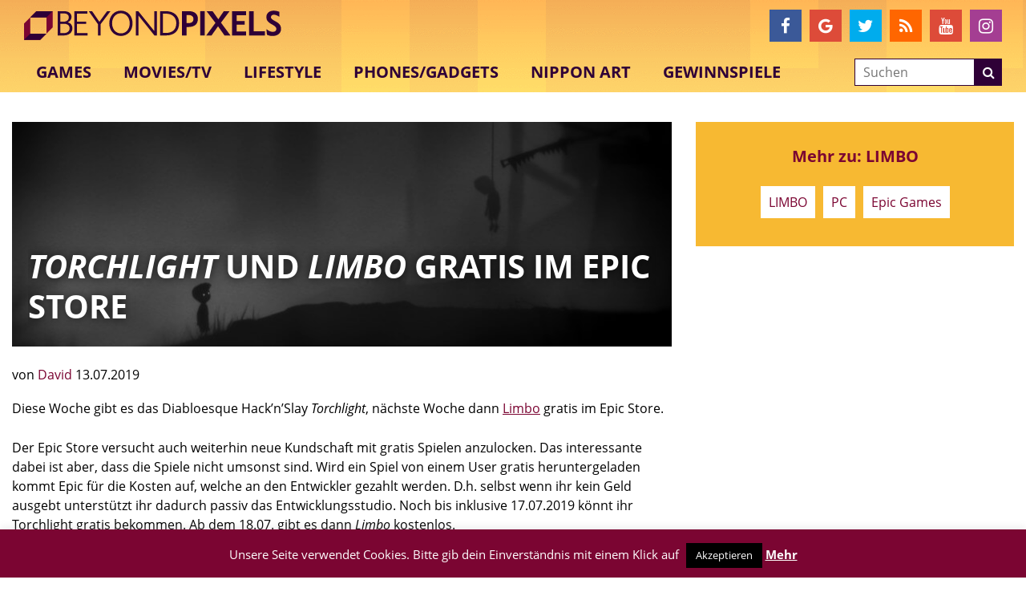

--- FILE ---
content_type: text/html; charset=utf-8
request_url: https://www.google.com/recaptcha/api2/aframe
body_size: -86
content:
<!DOCTYPE HTML><html><head><meta http-equiv="content-type" content="text/html; charset=UTF-8"></head><body><script nonce="qt7Azg6FPlBHIsm7uG96Cw">/** Anti-fraud and anti-abuse applications only. See google.com/recaptcha */ try{var clients={'sodar':'https://pagead2.googlesyndication.com/pagead/sodar?'};window.addEventListener("message",function(a){try{if(a.source===window.parent){var b=JSON.parse(a.data);var c=clients[b['id']];if(c){var d=document.createElement('img');d.src=c+b['params']+'&rc='+(localStorage.getItem("rc::a")?sessionStorage.getItem("rc::b"):"");window.document.body.appendChild(d);sessionStorage.setItem("rc::e",parseInt(sessionStorage.getItem("rc::e")||0)+1);localStorage.setItem("rc::h",'1769350167750');}}}catch(b){}});window.parent.postMessage("_grecaptcha_ready", "*");}catch(b){}</script></body></html>